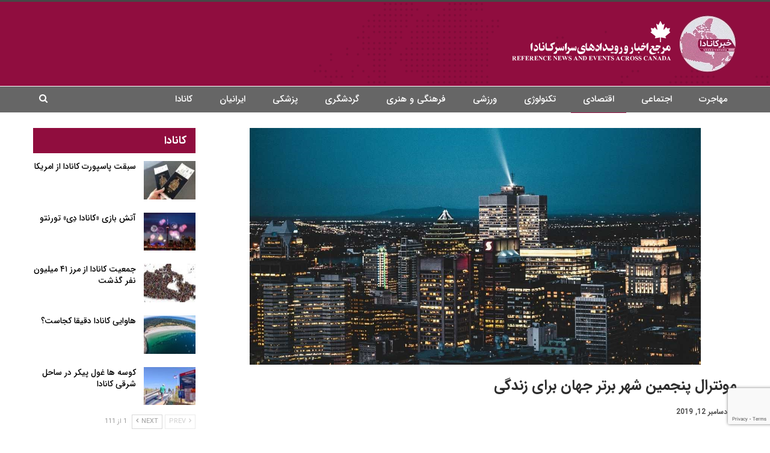

--- FILE ---
content_type: text/html; charset=utf-8
request_url: https://www.google.com/recaptcha/api2/anchor?ar=1&k=6LcKnQgiAAAAAD_PVpQY8Ansfu4LwyTlGW4N--gL&co=aHR0cHM6Ly9raGFiYXJjYW5hZGEuY2E6NDQz&hl=en&v=TkacYOdEJbdB_JjX802TMer9&size=invisible&anchor-ms=20000&execute-ms=15000&cb=j5dd4574eu1g
body_size: 45576
content:
<!DOCTYPE HTML><html dir="ltr" lang="en"><head><meta http-equiv="Content-Type" content="text/html; charset=UTF-8">
<meta http-equiv="X-UA-Compatible" content="IE=edge">
<title>reCAPTCHA</title>
<style type="text/css">
/* cyrillic-ext */
@font-face {
  font-family: 'Roboto';
  font-style: normal;
  font-weight: 400;
  src: url(//fonts.gstatic.com/s/roboto/v18/KFOmCnqEu92Fr1Mu72xKKTU1Kvnz.woff2) format('woff2');
  unicode-range: U+0460-052F, U+1C80-1C8A, U+20B4, U+2DE0-2DFF, U+A640-A69F, U+FE2E-FE2F;
}
/* cyrillic */
@font-face {
  font-family: 'Roboto';
  font-style: normal;
  font-weight: 400;
  src: url(//fonts.gstatic.com/s/roboto/v18/KFOmCnqEu92Fr1Mu5mxKKTU1Kvnz.woff2) format('woff2');
  unicode-range: U+0301, U+0400-045F, U+0490-0491, U+04B0-04B1, U+2116;
}
/* greek-ext */
@font-face {
  font-family: 'Roboto';
  font-style: normal;
  font-weight: 400;
  src: url(//fonts.gstatic.com/s/roboto/v18/KFOmCnqEu92Fr1Mu7mxKKTU1Kvnz.woff2) format('woff2');
  unicode-range: U+1F00-1FFF;
}
/* greek */
@font-face {
  font-family: 'Roboto';
  font-style: normal;
  font-weight: 400;
  src: url(//fonts.gstatic.com/s/roboto/v18/KFOmCnqEu92Fr1Mu4WxKKTU1Kvnz.woff2) format('woff2');
  unicode-range: U+0370-0377, U+037A-037F, U+0384-038A, U+038C, U+038E-03A1, U+03A3-03FF;
}
/* vietnamese */
@font-face {
  font-family: 'Roboto';
  font-style: normal;
  font-weight: 400;
  src: url(//fonts.gstatic.com/s/roboto/v18/KFOmCnqEu92Fr1Mu7WxKKTU1Kvnz.woff2) format('woff2');
  unicode-range: U+0102-0103, U+0110-0111, U+0128-0129, U+0168-0169, U+01A0-01A1, U+01AF-01B0, U+0300-0301, U+0303-0304, U+0308-0309, U+0323, U+0329, U+1EA0-1EF9, U+20AB;
}
/* latin-ext */
@font-face {
  font-family: 'Roboto';
  font-style: normal;
  font-weight: 400;
  src: url(//fonts.gstatic.com/s/roboto/v18/KFOmCnqEu92Fr1Mu7GxKKTU1Kvnz.woff2) format('woff2');
  unicode-range: U+0100-02BA, U+02BD-02C5, U+02C7-02CC, U+02CE-02D7, U+02DD-02FF, U+0304, U+0308, U+0329, U+1D00-1DBF, U+1E00-1E9F, U+1EF2-1EFF, U+2020, U+20A0-20AB, U+20AD-20C0, U+2113, U+2C60-2C7F, U+A720-A7FF;
}
/* latin */
@font-face {
  font-family: 'Roboto';
  font-style: normal;
  font-weight: 400;
  src: url(//fonts.gstatic.com/s/roboto/v18/KFOmCnqEu92Fr1Mu4mxKKTU1Kg.woff2) format('woff2');
  unicode-range: U+0000-00FF, U+0131, U+0152-0153, U+02BB-02BC, U+02C6, U+02DA, U+02DC, U+0304, U+0308, U+0329, U+2000-206F, U+20AC, U+2122, U+2191, U+2193, U+2212, U+2215, U+FEFF, U+FFFD;
}
/* cyrillic-ext */
@font-face {
  font-family: 'Roboto';
  font-style: normal;
  font-weight: 500;
  src: url(//fonts.gstatic.com/s/roboto/v18/KFOlCnqEu92Fr1MmEU9fCRc4AMP6lbBP.woff2) format('woff2');
  unicode-range: U+0460-052F, U+1C80-1C8A, U+20B4, U+2DE0-2DFF, U+A640-A69F, U+FE2E-FE2F;
}
/* cyrillic */
@font-face {
  font-family: 'Roboto';
  font-style: normal;
  font-weight: 500;
  src: url(//fonts.gstatic.com/s/roboto/v18/KFOlCnqEu92Fr1MmEU9fABc4AMP6lbBP.woff2) format('woff2');
  unicode-range: U+0301, U+0400-045F, U+0490-0491, U+04B0-04B1, U+2116;
}
/* greek-ext */
@font-face {
  font-family: 'Roboto';
  font-style: normal;
  font-weight: 500;
  src: url(//fonts.gstatic.com/s/roboto/v18/KFOlCnqEu92Fr1MmEU9fCBc4AMP6lbBP.woff2) format('woff2');
  unicode-range: U+1F00-1FFF;
}
/* greek */
@font-face {
  font-family: 'Roboto';
  font-style: normal;
  font-weight: 500;
  src: url(//fonts.gstatic.com/s/roboto/v18/KFOlCnqEu92Fr1MmEU9fBxc4AMP6lbBP.woff2) format('woff2');
  unicode-range: U+0370-0377, U+037A-037F, U+0384-038A, U+038C, U+038E-03A1, U+03A3-03FF;
}
/* vietnamese */
@font-face {
  font-family: 'Roboto';
  font-style: normal;
  font-weight: 500;
  src: url(//fonts.gstatic.com/s/roboto/v18/KFOlCnqEu92Fr1MmEU9fCxc4AMP6lbBP.woff2) format('woff2');
  unicode-range: U+0102-0103, U+0110-0111, U+0128-0129, U+0168-0169, U+01A0-01A1, U+01AF-01B0, U+0300-0301, U+0303-0304, U+0308-0309, U+0323, U+0329, U+1EA0-1EF9, U+20AB;
}
/* latin-ext */
@font-face {
  font-family: 'Roboto';
  font-style: normal;
  font-weight: 500;
  src: url(//fonts.gstatic.com/s/roboto/v18/KFOlCnqEu92Fr1MmEU9fChc4AMP6lbBP.woff2) format('woff2');
  unicode-range: U+0100-02BA, U+02BD-02C5, U+02C7-02CC, U+02CE-02D7, U+02DD-02FF, U+0304, U+0308, U+0329, U+1D00-1DBF, U+1E00-1E9F, U+1EF2-1EFF, U+2020, U+20A0-20AB, U+20AD-20C0, U+2113, U+2C60-2C7F, U+A720-A7FF;
}
/* latin */
@font-face {
  font-family: 'Roboto';
  font-style: normal;
  font-weight: 500;
  src: url(//fonts.gstatic.com/s/roboto/v18/KFOlCnqEu92Fr1MmEU9fBBc4AMP6lQ.woff2) format('woff2');
  unicode-range: U+0000-00FF, U+0131, U+0152-0153, U+02BB-02BC, U+02C6, U+02DA, U+02DC, U+0304, U+0308, U+0329, U+2000-206F, U+20AC, U+2122, U+2191, U+2193, U+2212, U+2215, U+FEFF, U+FFFD;
}
/* cyrillic-ext */
@font-face {
  font-family: 'Roboto';
  font-style: normal;
  font-weight: 900;
  src: url(//fonts.gstatic.com/s/roboto/v18/KFOlCnqEu92Fr1MmYUtfCRc4AMP6lbBP.woff2) format('woff2');
  unicode-range: U+0460-052F, U+1C80-1C8A, U+20B4, U+2DE0-2DFF, U+A640-A69F, U+FE2E-FE2F;
}
/* cyrillic */
@font-face {
  font-family: 'Roboto';
  font-style: normal;
  font-weight: 900;
  src: url(//fonts.gstatic.com/s/roboto/v18/KFOlCnqEu92Fr1MmYUtfABc4AMP6lbBP.woff2) format('woff2');
  unicode-range: U+0301, U+0400-045F, U+0490-0491, U+04B0-04B1, U+2116;
}
/* greek-ext */
@font-face {
  font-family: 'Roboto';
  font-style: normal;
  font-weight: 900;
  src: url(//fonts.gstatic.com/s/roboto/v18/KFOlCnqEu92Fr1MmYUtfCBc4AMP6lbBP.woff2) format('woff2');
  unicode-range: U+1F00-1FFF;
}
/* greek */
@font-face {
  font-family: 'Roboto';
  font-style: normal;
  font-weight: 900;
  src: url(//fonts.gstatic.com/s/roboto/v18/KFOlCnqEu92Fr1MmYUtfBxc4AMP6lbBP.woff2) format('woff2');
  unicode-range: U+0370-0377, U+037A-037F, U+0384-038A, U+038C, U+038E-03A1, U+03A3-03FF;
}
/* vietnamese */
@font-face {
  font-family: 'Roboto';
  font-style: normal;
  font-weight: 900;
  src: url(//fonts.gstatic.com/s/roboto/v18/KFOlCnqEu92Fr1MmYUtfCxc4AMP6lbBP.woff2) format('woff2');
  unicode-range: U+0102-0103, U+0110-0111, U+0128-0129, U+0168-0169, U+01A0-01A1, U+01AF-01B0, U+0300-0301, U+0303-0304, U+0308-0309, U+0323, U+0329, U+1EA0-1EF9, U+20AB;
}
/* latin-ext */
@font-face {
  font-family: 'Roboto';
  font-style: normal;
  font-weight: 900;
  src: url(//fonts.gstatic.com/s/roboto/v18/KFOlCnqEu92Fr1MmYUtfChc4AMP6lbBP.woff2) format('woff2');
  unicode-range: U+0100-02BA, U+02BD-02C5, U+02C7-02CC, U+02CE-02D7, U+02DD-02FF, U+0304, U+0308, U+0329, U+1D00-1DBF, U+1E00-1E9F, U+1EF2-1EFF, U+2020, U+20A0-20AB, U+20AD-20C0, U+2113, U+2C60-2C7F, U+A720-A7FF;
}
/* latin */
@font-face {
  font-family: 'Roboto';
  font-style: normal;
  font-weight: 900;
  src: url(//fonts.gstatic.com/s/roboto/v18/KFOlCnqEu92Fr1MmYUtfBBc4AMP6lQ.woff2) format('woff2');
  unicode-range: U+0000-00FF, U+0131, U+0152-0153, U+02BB-02BC, U+02C6, U+02DA, U+02DC, U+0304, U+0308, U+0329, U+2000-206F, U+20AC, U+2122, U+2191, U+2193, U+2212, U+2215, U+FEFF, U+FFFD;
}

</style>
<link rel="stylesheet" type="text/css" href="https://www.gstatic.com/recaptcha/releases/TkacYOdEJbdB_JjX802TMer9/styles__ltr.css">
<script nonce="1FehOad5OekYzp2b0ye2bA" type="text/javascript">window['__recaptcha_api'] = 'https://www.google.com/recaptcha/api2/';</script>
<script type="text/javascript" src="https://www.gstatic.com/recaptcha/releases/TkacYOdEJbdB_JjX802TMer9/recaptcha__en.js" nonce="1FehOad5OekYzp2b0ye2bA">
      
    </script></head>
<body><div id="rc-anchor-alert" class="rc-anchor-alert"></div>
<input type="hidden" id="recaptcha-token" value="[base64]">
<script type="text/javascript" nonce="1FehOad5OekYzp2b0ye2bA">
      recaptcha.anchor.Main.init("[\x22ainput\x22,[\x22bgdata\x22,\x22\x22,\[base64]/[base64]/[base64]/[base64]/ODU6NzksKFIuUF89RixSKSksUi51KSksUi5TKS5wdXNoKFtQZyx0LFg/[base64]/[base64]/[base64]/[base64]/bmV3IE5bd10oUFswXSk6Vz09Mj9uZXcgTlt3XShQWzBdLFBbMV0pOlc9PTM/bmV3IE5bd10oUFswXSxQWzFdLFBbMl0pOlc9PTQ/[base64]/[base64]/[base64]/[base64]/[base64]/[base64]\\u003d\\u003d\x22,\[base64]\x22,\[base64]/w57Dj8K1w47Ci8OmEcKYRQ7CjlDDhcOPwpjCp8O1w57CmsKXA8OFw6k3XllVNVDDkcOTKcOAwohyw6YKw6jDpsKOw6cZwo7DmcKVdcO+w4Bhw6IHC8OwaSTCu3/CkEVXw6TCk8KTDCvCgWsJPlDCi8KKYsOwwr1Ew6PDm8OJOiRyCcOZNkNsVsOsZmzDoixOw5HCs2dJwrTCihvCjT4FwrQ/woHDpcO2wq/[base64]/wr/DjcOkKMKvw6vCosKZw4JGQnFZwqbCjybCusKywrLCr8KtJsOOwqXClgtqw5DCnXgAwpfCrF4xwqEnwoPDhnELwpsnw43CtcODZTHDk3rCnSHCkykEw7LDp3PDvhTDjn3Cp8K9w7bCiUYbTMOFwo/[base64]/Ci8OGWcORw6cNwpYNDRcOw7dxwrU9DMO3esOmdVp7wo7DgsOswpDCmsOsNcOow7XDr8O0WMK5PE3DoCfDgS3CvWTDisOzwrjDhsOww4nCjSxPPTAldcKsw7LCpDZEwpVAWgnDpDXDgMOswrPCgBfDlUTCucKsw7/[base64]/[base64]/CjcKfwoIQJ8KWwr/DmMK9By/DhcKhTVTCrzUXwpfDpzoAw4sKwpoAw7kKw7HDqsOWN8K9w7NiczUsVcOww41PwrkmTQ11NjTDoHnChEtQw6DDrzJzJWFhw7NGw4nDisK+HcKmw6XCjcKDLcODG8OPwr0gw7bCqWNUwrBvwq5hIcOzwpPCgMOFSHPCmMOjwrR1F8O/wpbCpsK5OMKEwrA0ZRPDpX8Kw6/DnhLDpcO0JMO8Hx5kw6/CpSM8wo5Mb8KgPG/Dq8Klw7EBwrbCtcKGesOTw6o8GsKYIsO9w5ssw5tAw4XDtsO7wqsPw5rCqsKbwo3DpcKAF8ONw7kVU3dET8OjamTCvzLDvW/ClMKme0tywq1tw7FQwq/CrQkcw4nCkMK7wrc7H8OgwrLCtCEqwplLaULCljo3w51XJTxaQ3TDoi9eP0NLw5Nsw5ZJw7HCvcO6w7nDom3Dizdxw5/[base64]/Co0vCkcOmXcO/EXPDjTgvw4rCqmnDokQHw5tFZCRAUwJww7ZGRB9ew5PDryZ6BMOyRMKSIAd8EhLDh8Klwo51wrPDh0IlwqfChQh7OsKEYMKGRmjCtnPDj8K/N8KVwpfDiMO8OcKKYcKdHwEqw4ViwpjCogB3W8OVwoIRwqbCssK8HwrDj8OiwopTAFLCoQxmwoPDpFXDvcOaKsOVZsOpSsOvPHvDgUspP8K5SsOowpDDu2ZcHsOmw69JNgzCm8ObwqDDoMOcPWdWwqnCnHrDuRsQw6gkw7lWwp/CpD8Mw444wpRFw5TCkMKqwqIeMCYpY2sGHCfDpGrCocKHwoshw74WEMO8wqhwGyVVw4Iiw7jCg8KowpZKEGXDicKcJMOpTcKew4zCqMO3J0XDi2cJCsKVRsOpwrHCvV8ELiY4P8KBRcKFK8K2woF1wpfCkMOSCiLCpcOUwp5Hw4lIw7/[base64]/E3dow4vCkydgwpZNJ8OCTcKywq/CrmXCl8OGLcK5wqNibxrDm8Okw5lkwp4aw47DhsOecMK3aSBaQ8K/w6LCksOWwoAnXMOdw4vClMKFRHMDScOvw689wpwHaMO5w74dw48SccO8w5wfwqNADcOtwo0aw7HDkXfDn3bCu8Krw6w+w77DvxjDlRBWbsKswqBIwoXDs8Opw6bCpj7DqMKtw4smYUjDhsKaw7zCjXbCisOYwpPDm0LCvsKzXMKhJEYaRH/DiR7DrMKAW8KRZ8KteE82Vi47wpk7w7fCpcOXFMK2VsOdw65BA3kqw5VcNzTDkjxxUXDCpBHCocK+wrXDi8O5w6ZTMkDDpcKOw6rDq0oIwr8YIcKBw7fCix7ChicQCMOcw6E6M1s2DMObLsKVM2nChVDDmDI4wo/CslQlwpbDnyJMwobDkzI4DkUaDWPCh8KBAgspScKJfjkfwotXJCcmRFtSH2Jlw4TDuMKmwpjDgXXDvghHw6g9wpLCjwbCvcObw4gbLg1DC8Otw4bCn1RSw7vCm8OCS3fDqsOSGMKCwo9Rw5bDkkI/ED4KFB7CjFppUcOjw4kKwrV9wrxFw7PCgcOgw4VzT2IUB8K4w7pMdMOaYMOBEkfDlXYfw7XCuXHDhcKpdnfDvMO7wqrCqF8jwrbDmcKTFcOewrrDpUIoDwnCosKhw6DCosKcFAJ7RTQbQ8Kow6/Cr8KIwrjCtwXDvQ3DrsKYw4fDp3RZRMO2Q8OwdRVzRsO4wroewrgUUFnDssOfVBIPKcO8wpDCkBtZw5tAJl0FamDCskLCjsKFw67Dg8KwAQXDrsK5w4/DmMKeMy9iDVzCscOtQXHCsyMzw6Vew4p1EXbCvMOmw6NRP093BcOjw7BvEcKXw7pUG1BXOw/DoF80e8Orw7Vuwo/DpVfCgsOZwoNFE8K9fVZuKFwAwrbDocOdesKJw4rDpBNVTyrCozYYwrdAw6vCjn1qVBVxwq/CriIQW3wmE8OTJsOjw4sRwpPDgCLDomUWw6nDgwkBw7PCqjkCPcOJwrdww7TDo8O3wp/CqsKyLMKpw4HDgSNcwoINw5g/[base64]/wrsswowgZsOhw4nCgMKGwozCjMOnw6ktwqRJw7LChUfCs8OLwofCjAbCtsOJwpcUJ8K0FyrDk8O8A8KqVcKmwoHCkR3CjsK0SsKUJUh2w6bDjcKkwo0sJsKKwoTCnhzDmMOVO8KhwoQvw5HDscOWw7/Cq3BAwpMWw4XDmsO7MMKswqHDvMK5aMOpbz98w6VEwrcAwpTDvgHCh8KmBzIMw6jDqcKofSEVw5LCrMOdw4cAwo3DjcKFwp/DjVo5bl7CtFQFw6zDoMKhLCjCtcOOFMKwHMO8w6rDqzpBwo3CtRYDOEPDvcOKdl1TbDFGwohdw4R/CsKRK8KFSiUKOTrDuMKuWjMxwoMhw7FvHMOje3EfwpXDpQ1Ow4XChyFcwpvChMOQczdECVkhJAMQwrPDqsO5woh7wrPDiEPDmsKiIcKRdXjDucK7UsKmwrbChi3Cr8O3a8KUEX7CgRjDm8O8NgPCpD/[base64]/DpcONwp/CjVgDRsOxe8Knw7Y3w716BsKLDH3DiDIxYMONw5FHwpgdW01bwrMKSXHCqzHDhcK2w4NWKsKLX2vDicOqw4XCkRXCl8OLwoXCgsK1fsKiOGvCr8O8w6DCqD9aYXXDsn3CmmfDvcK8K3tcd8KsEcOwG1sgIBEkw7dFfi3Dm1NoQ1NkOcO4cQ7Cu8Osw4LDiAYjLsOqFD/[base64]/OMKDEVpDXEDDkzBIwobCoyvCqcKKPT4/wpcVfkZSw73Cp8O1BA7CkxYpW8OKd8KRBMKuMsOMwpp4wr3DshoSJkvDv3vDsifCu2VIX8Khw5FZUMOnPlxUwqDDpMK5IFhFaMKFB8KCwo/CjTLCihsPFX5+wpbCiErDpnXDgHh0GTkQw6XDv2HDksOdwpQFw49nQ1tZw6kwMX98FsOhwos8w4c5w4xYw4DDgMKpw5HCrjLDrybDmsKqSUJ9ZkbCncKWwo/Cl0vDmwN5ZiTDt8OWQ8K2w4pNQcKcw5vCsMK0MsKfJ8OdwrwKw5lYwr1gwozCug/[base64]/CrRYfWMOwV8KfBsOLwqciRsKzwpTCiXUKFzMtQ8K/LMOLw6YoHWLDrxYOEsOjwqfDkH/CiGdVwp/CiA7DlsKEwrXDggAvfl53LsOFwq01KcKSworDl8KdwpjClD8ow4xvUFJpPcOjw5vCrG0ZbcKlw6fDlFB9OHvCkSg2W8O4EsKyWh7DgcK9csK+wpUQwoHDkyjDrgdYJDZIKHnCtsOREEzDhcKBIcKLN0dDLcOZw4JSWsKyw494w7/CuDPCp8KGZUHCrwDDl3bDkMK3w4QuUcOUwoPDqcO0aMO8w4fCisOfw7dvwo/DpcOKOTQ0w4HCiHwDOVXChMOfPcOiKgIpHsKKFMKnS14qw50gHyTCmB7DhkrCocKjJMOaKsK/w4N6UGBfw7Z/[base64]/DkHYOSMKaOFnDk8Otw7gDw61rchgvfMKRJcKbw6TChcOPw43CtcOUw7HClHbDhcKGw7x6OBTCiE/CtMKUacOUw4zDpmZKw4nDvDgHwprCvkrDiCkRUcKnwq4Zw7Nxw7fCp8Oww4jCmS18W3/DkMK4VEBNYcKgw6Y7CGTDjsOBwqfCnCZ4w7M8T2wxwro4w5zCicKPw6AAwqvCjcOHwrpuwoIaw4lcMW/DiQlvECBew5APeXJsKMKtwrvDtix6cmkbwrbDm8KdByYwBFQJwpzDp8Kvw5DDtcOywrAAw53DpcOnwp0LWsKaw4/DtcOEwpnCgFZkw5nCmsKfSsOmPMKAw5zDisOfbsOwUzEFGErDrxo0w5EkwoHDi1HDjR3CjMO5w5/DiQbDqcOqYgvCqhVCwrUYNcOIL3vDplrDtFBmA8KiKGPCoClCw6XCpykew5fCijXDn3gxwqd9ITIfwrMiw7pkWCbDglVHXcKAw4gHwr/CuMK2CsKmPsKJw4zDm8OVAUNow6bDlcO3w6ZFw7HChmTCr8O4w41EwrhKw7PCscOXwrcSEgfCugQcwqYzw5zDnMO2wpsWFFlKwpRvw5DDujbCpMK/[base64]/[base64]/[base64]/PsOgG8OqBsKSw6s+w581w6fDosKPwphHNcKgw7XDvzllO8KLw7liwpopw4ZWw7FgSMK9DsOeL8OIBTgMUx16WCDDuwTDm8KBJcODwqkMQCg1OsOawrXDvD/[base64]/XyIEwr3Ck1LDt3zCqCHCgMOhw4QHwpgUwpNbcmBAQijCt0Igw7MBw5t0w7/DoC/DuwzDhcK2Hntaw6fCvsOkw5bCmQvCmcKTeMOrw6VpwpMDZDZeYsKYw5zDhsO/wqbCv8KvJMO7awzCizYAwqHDsMOGCcKvwo1OwqZCBMOhw7dQZkTClcOcwqgYTcKVVRjCgMOfcQwtcF43WnrCnEF+MlrDmcKHFVJTUsOFSMKOw4fCoUrDmsOiw7E/[base64]/w57Cu8Klf14hfmXCk8K7F8OzwpnDkMKlF8Kjw5gkGcOBVhXDs3XDnMKVSMOow7/CpMKowo1mZAUdw6NMVRXDlcOTw4k0OA/DgBnCtsKvwqNLRx8Ow4nCvV8ZwoEnFzTDusOOw6LDgVwSw6VBwpXCvGvDsAJ5wqPDjjDDh8KowqExYMKLwonDjEzCtWfDr8KAwrA5UV8GwokCwrELfsOmB8O3wqnCpB3Dkk3Ct8KpcQ5lXcKUwqzCmsOYwr/DmMKvOykZRwPDqRTDosKiZlQtc8KIV8OZwoXDocODMcKbw64sX8Kcwr1pPsOlw5rCkCxWw5/DusKcZsOyw7cfw5Nyw7XClMOnccK/[base64]/DuMKTe8OxC1EacVcPw5DDvxfDgFFGUwrDm8OjFMK1w7hzwphqGMKzwqTDtyLDgQ48w6Asd8KPdsKzw4TCqXxgwr5dWwXDnsKyw57DnV7DvMOHwohIw6EwDE3DjkMfbxnCskrCucOUI8OzK8K7wrrCg8OjwqB9M8Obw4FvYFHDv8K/GAzCuDd2cFvDhMOlwpTDj8OtwoIhwpbCoMK5w6h9w65Sw7I6wo/CtCRrw4AxwpQWw7scZMKRZcKpbcKZw6gRRMKVwrtoDMO+w5Uuw5BRwrwKwqDDgMORBsO+w7DCqyUUwoZewo4aACJIw6LDg8Kcwq3DohXCqcKrIcK+w6EaJ8KbwpQhQUTCpsOMwoLDtDTCoMOBKMKSwovCvHbDn8Kvw78Cw53DrWQnHgUUeMOtwqgewr/CncKwasOmwpHCr8KlwqHDrMOKMnsREsKRFMKeNx0YLG3CtCdWwrVKX37Dh8O7SsO6X8OYwr8Kw6jDoSUbw5fDkMK4YsOVcFzDpcKkwrokbAvCl8KOXmZgwowqc8Oew6Ubw6DCgwvCpzbCnz/DpsOXOcKPwpnDiCfDjcOQwr/ClF9RHcOFPcK7w5vCghbDp8KvOsKAw7HCssOmB31pw4/Ck1fDqknDu2onAMOjMXsuI8Kew5vDuMKETVnDu1/[base64]/C8OZw6cZZmrDlBbDiWvCmMKtwr3Ch1pgeUsJw4B8GjXDkzZ2wqk4P8KYw4XDg2zCmsOlw7BNwpTCscKoUMKKTFHCksOWw7jDqcOLcsO/[base64]/LcOCBW03w7XCtkvDrw3DvcKCUcOSwqnDmxtFW0fCmnDDnGjChHEXdjTDhsONwplVw6LDmsKZRQ/ClzlWGkDDqMKsw4HDjVzDhcKGFwXDlsKRGlRlw5VKw7HDvsKOX2fCrcOoBRY/X8KoHQPDmAXDhMOBPUfCkhgaDsK1wqPCqsK2XsKWw5vCqCxKwqcqwp1zHQLCpsOdcMKbwpN7Y2pGDh1cDsK7Fh5vWgzDvxlzQRRnwpbDrjfCkMKYwo/Dh8KRw7xeADnCoMK0w6c/[base64]/w4NGIMOaw4/DtMORw4jCiMOrIMOpwqLCnsKfQAg1cCxyY19Mw71mUDhdWUwEVMOjNcOMSCnDrMKaDRIGw5DDpkLCsMKVE8OsD8OHwp/DqmM3ED8Vw6dLGMKLw6ICHMO4w5zDkVXDrRMbw7jDtmFew65wIlRqw7PCtsOpGV3Ds8K9N8OtM8KRb8Oew43CqGbDiMKTA8OjDG7DqSLCnsOGw4zCryZEf8O6wr1dEF5MfU3CnyoRfsK8w4R6wq4FfWzCvXvCo04gwpNtw7fChcOOwqbDn8OsfSkCwpRES8K8RH4pJz/DmGptZitTwrIxd2RMWEpdQllMJyoXw6g5LlvCtcK8V8OrwrzDtyvDg8O0TMOAeyxjwojDmMOEWgMpw6MrccKawrLCmjfDhsOXbRLCqcK/w4bDgMOFwo8gwrbCjsOpU04twpvCpXnCmxzDv14LTGUWTQ0EwrfCkcOywoYtw6vCtcKgQFjDv8KzWD7CnWvDq27DkBtUw5oUw6LDqBR2w4/Cqh1NMgrCmTUwZ2HDsk5lw7zCn8OxPMOrwr7CncOiOsKfIsKvw4Amw4Y5w7HDmSbCoC1MwrvCjg0Ywq3DtSDDq8OQE8OFUk83E8OfIhoqw5zCusOYw68AQcKOUzHCiz3Dqm7CmMKCFAlKbMO9w4nChDLCv8O7w7DDtGFVW37CjsO8w6vCuMOxwp/[base64]/[base64]/CjXPDnMK7P8Oxw7dyccObUcKPw7/Cl8OiwopOWcKTwq/Ds3nDgcO+wrfDuMK1MWg3bgrDlWTCvBsdAMOXAQ3Dm8Oyw7c/[base64]/DoV7DpsKRw6/DkF0Nw4liw5XDosK9wpFAwrDCnMKgdcKuecKDJcKdUl3DhUJlwqrDtHxpeQnCpsOkdkBZIsOjFMKrwr5RTijDisK8NcKBdCzDjFvCucKuw5zCun4lwrc9wpldw5XDoA/[base64]/DilwZKsOEV8OfS8Kww5XCvsOFXz3DvWhJETfDu8OKE8OxJmwvK8OtB3DDqsOcI8KQwqPCtsOKE8K/w6vDq07DkybCumfCkMOTw6/[base64]/Ch8O2ZMKqZEVcwo3CoD8EGMOaPjNkwq3Dg8Oqe3fCrsKJw7RWZMK2cMOIw5VUwq8wPsOnw4cbbxhOYV5CfkHDkMK2CMOTEmXDmMKHAMKiWF4twpLDu8OaasO6WAzDs8OPw7QvEMO9w5Z3w4cveyVjO8OMJWrCgBzCksO1AsOBKAbCmcOUwpBnwqYRwofDqMOmwp/Donciw6d1wq0+UMKXG8OKYScJP8K+w53Cqx5dTnvDn8OKeQ19BcK2CBcJwoQCTGPDs8KMfsKZWXrDumbCuw1ACcOJw4AAdTRUMGLDn8O0Qn7CkcOVw6RYJ8K9wq/[base64]/DmgJbw43CoFs4LcOFe8K6a8KmeMOqUjRdH8Otw7zDisKnwrHCtcKdMlJzKsKIRn1Uw6PDo8KRwrTCnsKEJcOUCidrVi4LYGZAdcOYUcK/wqvCt8KkwoQOw77CmMOiw6N7T8OMQsKSa8O1w7gCw53ChsOGwpzDoMOuwpEfP1HCimjCgcO5eXrCpcK1w7nDphTDg1TCv8KKwoNdJ8ORacOSw5jCmHXDkhZpwpjDiMKQU8OTw6fDvsOawqVzGsO0w7HDvcOCM8O2wq59ccKSXinDj8Ogw6/Chj8Qw5XDkMKDem/CtWbDs8K1w65Gw6EOEsKhw5FUesOePTvCtsK8BjfCvXDDmSlWbsOiSknDjE7ChwPCk2PCtVPCoUEtZ8KjQsOHwoPDq8KNwqHDkQfCgGXCp1PChMKZw4IEFDXDhTvCjDnCg8KgPcOSw4FXwoQdXMKyVEFew59+dnBNwovCosObHMKqKB/DvXbCucOtw7PCmyRsw4TDq07DgXYRNjLDlEEkdCDDnMOIUMKGw48Qw4FAw48ZNW4CKGbDksONw6XDpT9Fw77Dt2LDqj3CoMO/w5I4JTIoQsKzwpjDhMKXZ8K3w5t0wrVVw4JDWMOzwr1Pw7lHwqccHsKWDA90A8K2w6Ybw77DpcOyw6A9wpfDhQ/DqSzCn8OuA1lDEMOnV8KYF2c3w7BVwqNfwo0xwp0Iwo7Cjy/DmsO3KcKew7Ziw5PCssK/[base64]/SWvDgcKVJ8OKaMKYw7Apw6krSwZ1a8OQwozDsH85IMKYw5nCj8OYw6HDqhA1wqnCv01Qw6QWw5JewrDDgsOtwq8LVsKvO3Q9DQLCvQcywpB/ImA3w7HDlsK+w47Cun44w47ChsOnJT7DhMKlw5DDjMOcwoTCn1/DvcKRaMONEsKewpTCq8Kcw4PCl8Ksw7XCo8KUwpFnWQ4Zw5DDt0bCrD9CacKTIMK9wrHCv8O9w6QYwrTCnMKFw7olQiRMDzN/wp9Rw43DusKcSsKyMzXCgsKjwqnDlsOrMsObbMKdAcK0ZsO/VjXCulvCrQ3DuA7ClMOJb0/DkG7Cj8Kww6oJwpPDli9zwoLDtsO/[base64]/byUnw4LDncKbw50dMMKEwrwKw7PDijpTcsOceyzDocOzVSHDj3XChWDCvMKRwpfCiMKsEhTDlsO3OSszwpEEKxtvw7MpTGTCrBDDhxAUGMOyccKKw7XDnm3DjcO3w5/DolTDjV3DtH7ClcOvw5Zzw6YAXkw7M8KLw5TCuhHCoMOOwqvCiDoAW3UATWXDuRBlw77Dmnd5woFZOAXCjcK3w7rCh8OvT3nDuwbCncKTG8OxPXkKwoHDq8OVwprCg3IwCMO7KMODw4fCu2zCvT3DkmzCix/Chi19PcK4M1tLOjYxwrJsY8OXw7UFdMK8Szsyc2DDpivCl8KaDQfCsBYxMsKxJ0nDlMOAb07DiMORacOvchoGw4vDn8O7dx/DosO0bWHDqFgdwrNXwrxxwrRYwoULwrcGem7Dk0PDucOrIQgJejDCvcKvwrscJkHCr8OLWhvCqxXDpMKSMcKfHcKzVsO5w4oXwq7Dh2DDkQnDtkl8w7zCjcK2Dl5kw5ZhO8OgbMOJw5pTQ8OvH29nWEttwqs0MyfDkSzCssOOWk/DucORwoDDiMKYDxgTw6LCtMO5w4/Cq3fCngYoSihsPMKIJ8O3I8OHSsK2woY9wpnCicOvAsK3fg/DtQ0NwrwVYsKxw4bDlsOCwpQIwr94GGzClU7CgCjDjUzCnh1pwqgSJRcfMWdIw54RHMKiwr/Dr03ClcOfIkPDpgLCiQPCg1B8dkEUUhQCw6BlC8OgdsOkw7BjX1nClsO6w4bDpRrCsMORbwVuCDXCvMOLwpoLw583wonDpjlWTMKqM8KlaG3CgSowwojDlsOjwp4wwpweesOLw4tqw4o4wr0IT8Krwq3Dn8KpGsKoDUzCoA1JwonCrR/DqcKow4kZKMKAw7zCr1U5AH/DtDR9NnfDg2tyw4bCksODw5FrZR0vLcO6wqjDhsOMbMKTw4BxwqwpPsODwqMMbMOoCFQedWBYwq7CqsOSwq/CuMORMhkfwp8pV8KLSSLClmfCt8Kcw40MAyNnwqVww6oqDMOdOMOLw44JQCp7bz3Cq8O+YsOGJcOwNMOfwqAcwrslw5vCp8O+w5VPfVbCsMOMwowHDjHDo8OIwr/ChMKrw7drwr1Ua1bDuA3DsBDCo8Oiw7zCsScGcMKhwqzDoX9mKhXCjCYrw791CcKbRAFfcG/DrGZfw75ywqjDpi7DtWIRwqxyKm3ClF7Cj8OOwqx2bn7DgMK+wpLCp8Olw7oqWsOwUDLDisOMM1t8w7M/eDVLQ8OqIsKEHWfDvhMbVTDCv00XwpJPN0nDsMOFBsOAw6vDq27CgsODw57CnMKVZhMbwp7DgcKmwrRlw6FtGsKDS8K1ZMOEw6ZMwobDnUfCu8OMFzvCp0vCm8O0RBvDvcKwTsO0w7XDusOLwpdxw7xDcGDCpMOEEA5NwrDChzDDrUbDkk0ZKwNpw6/Dpmc0DEjDtEDCk8OPXgliwrR4ExBmacKFQsOpY1nCv13DscO3w7M5wqdZdW5Zw6c4w7rCuwPCsGo8NsOiHFIwwrdPZsKFEMOnw4zCkCkIwp1Rw5rCmW7CqmzDjsOMaEbDsmPDtipLw7gzBhzDpsKQw44fGsOXwqDDkmbDqQ3CsjkhAMOkVMK7LsOPJxgFPVd2w6c0w4/[base64]/DkcOgwprDh8O9WMKed8KCaRR3wpcyw6JcM33Csw3CvlHCqcOqw4onOsOOW0Ywwog8I8O4BxImwpjCmsOEw4nClcKLw4EvfMOgwrPDpRfDl8O3cMK6NzvCm8O7bSbCi8KHw7hGwrHCr8OJwoAlLiHDlcKodDoqw7DCtBBfw4zDsQ5DYnA9wpZuwrNEWcO1BXTDmg/DpcO/wrDDt14Ww6LDn8Krw5fDo8O0ccOia2vClcKSwoPDh8OHw4dCwpjCgiNcSE9yw5rDhsK/IFgXF8K9wqZad0LDscOMHlrCsXNIwrEUwppmw4VUGSovw73DjsKBSTHDnkMswq3Ckh90dsK+w6nCgsKLw5J6wphtDcKQdXPCpSnDpHUVKMOewqMjw47DtwJCw443fsO1w7LCusORCyXDomxTwpTCtmVpwrF0SFfDiw7CpsKhw4HCtmHChjPDqw1besKgwrfCtcKTw6/[base64]/w50YeMOSEkXDpSZ3wrw9wogGwo5AXS/CsCrDklzDqibChl3DnMOIFCx1bDM3wqvDqzsRw7/CmcKFw4cTwpvDv8O+fUEww4RFwpNqU8OWDHvCk1DDlMK4RVBTB0PDjcKhZinCsW9Cw5Ikw6pGCw4yJzrCucKpW1zCssK5F8KYasO7wrNMecKacWEdw5bDnGPDkAQiw4IRSCRtw7RswqXCvF/DixEJC0hWw6DDq8KUw4wqwpchKMKjwrw9worClMOrw7XDgDvDnMOCw4vCgXAKOBHCjsOFw59pY8Oxw65tw73Cogx4w5RQCXFHNsOhwrEFw5PCisKOw5k9U8KHAcKIUsK5LC9Kw5JVwpzCi8O/[base64]/Cm8KQw60eFQbDpCJ3wq1Nwp98wqpqw6ZxBMOtN0bCscOew6nCv8K7VEhHwqJ1aCtWw5fDinnCg14bTMOPFnfDoG7CicK2wpvDuRQjwpbCvcKvw5cOb8O7wo/DqhfChnLDoB0YwojDgnTDk10hL8OcEsKbwrvDujnDgBbDj8Kvwqkkwol/O8O2w4AywqwneMK2wpUXAsOWU0d5EcK8XMO8cS8aw5MhwrnCu8KzwrhOwpzCnxjCtStNaS7Cqz7Du8K4w696wrjDkj/CsyA8woHCo8KAw6DCqikAwo3Dpl3CrsK8WMKbwqrDqMKzwprDrGQfwpNfwqjCiMO8LcKFwrDCnwMzElNOScK3woZPQSkew5habcK2w6nClcOdIiHDuMOrScKSZ8K6GGYvwovCisKjVXLCh8KvFV/CkcOnOMOJwroATmbCn8OjwoDDu8OmdMKJw68gwoFxLxkwBgNuw5jCucKTcHYaRMKpw5zCusKxw71LwqHCoVZDZ8Orw5pLAUfCqsKNwqvDrU3DlD/DjcKYw51ZcjdXw6lFw4/DqcKawopTwqzDoHg9wqTCv8OWDHVcwr9Jw6Muw5QpwqsvBcOjw7k+XUgXP1LCl2Y/GFUMw4nCiF1SD1zDnTzCuMKlRsOGSUnCm0haGMKJw67Cgh8Rw53ClALCrMOGAsKkLlgrXcKEwp4Qw6EHRMO2XcOMLTnDmcKhZlAqwoDCvWp2GMO4w6rDmMKOw4rCtMO3w61Vw6VPwrVvw4U3wpHCvGszwqdXA1vClMOOcMKrwqcew4bCqwhew6Eaw6/DqVrDszzClsKCwohqGcOlOcKJKAjCrsK3cMKcw6BNw6zDrRNwwpwWMU/DvDlWw6EyBzZAY0XCl8K8wo7CvsKATiB5wo3Dt2AxUcO7LzxFwpBWwrvDjEvCs3rCsnHChsOtwoUpw7RSwr/ChsOIR8OQWh/CvcKiwogew4JLw5oPw6VVw7kHwp5Cw7oGLkNBw4YoHXMXXDfDsnoew7PDrMKTw57Ct8KPTMO/EsO+w6pPwoJAUGrCh2YKM2kYwrTDliMmw4jDp8Kbw7M2aAFawqHCt8K6aVTChcKDJMKmLSTDpG4XOADDhMO7ch9lbMKvOmbDrcKtIsKhUCXDiUIaw7/DlsOjJsOtwp7CkDjCrsKMYlPCj0V7w7RmwpVkwrReVMOiNXQxfAAZw5ZTIBfDtcK+Q8KHw6bCh8KJw4RPXxfCiE3Dj2kldynDiMKdMMK0wrVvS8KeN8OQZ8K6wpZATAUQKwTCr8K/wqhowpnCmcONwponw7EgwplJBsKZw7USY8K7w5AxD0TDiTljcy/CvVvCpjwOw4nCjijDgsKcw7TCnBseEMKsaG5KQMOCV8K5wpLDhMO6wpFzw7DDrsK2Xl3DohBnwqDDgi0kd8KJw4BBwqzCn3zCoUpzYiEUw7bDncKewohDwpEfw73DhsKeCzDCsMKUwoAZw4gBGsO1cA/DssOXwoDCq8OzwoLDgWRcw5XCnUYnw7oQA0DCg8O8dihKWn1lJ8OtF8O3PHcjP8KKw6rCoFhBwr0hWmfDuWpAw4LCt2XDhsKkK0Vew4nCiiRJwp3ChFhgc1XCnA/ChRvCuMOTwpfDgcOILEjDiwPDqsOZAjNvw57CgnZ+wqo8TcKLFcOuWyZhwoBDesKmAnYbwoEnwofCn8KoFMO/IgTCvg/CnFrDo3HDvMKWw6vDpMO7wrxsH8KGOyNBancvEhvCuhHCgGvCuQTDm3ImXcK4OMKxwoDCggHDhXfDiMKBZkPDksKNAcOWwonDmMKcT8OnV8KGw78eI2UFw4vDmF/[base64]/ClMKuwpQYwopjE31gZsOgw7UQw5EFYBLDrXfDi8OkaWjDtcOww63CqmXDr3RMfTcEIW/[base64]/DswlgZETClsKHw5gHwp0vJlkSw5/CscKbUsKxCR7CgsOnwovCn8Kow6fCm8KCwqPCvTPDhsKowpsnwqTCtMK8DU3DthhKaMKAwp7DtMOxwqIEwp0/asOnwqdhOcKhGcOvwoHCv2g8woLCn8KBCcKFw542JRk/w4l2wqzCk8Kowr3CkQ/[base64]/wrQwLcKIw73Dri8MTR3Cn8K5RUfCuMOywotNNQ4xG1DDimTClcKWw4PDq8K7DMOzw5stw6XClcKefcOdasO0NUJyw4UKLMODwqhCw4TCl13Cm8KEJMKNwrbCnHnDmjzCrsKcP0dIwrxDTirCrg7Dnh/[base64]/DsVc2wps+w49Cw5kaw7JsQS7ClkIxFMOfw4nCgcOSJMKRbRDDtkcRwqQTwrLCosKrMFVNwo/Di8K6MUTDp8Klw5DCpVbCmsKDwr8IF8KawpZMUy7CqcKOwp3DhWLCkzTDvcKVG0XCo8KDAUbDnMOgw7s3wr/DnSNIw67CpALCpDDDl8Ogw6/DiXcqwrvDpcKcw7XCgVnClMKQw4nCnsO/ZsKUMC0UBcOEWkNqMFk6w718w4HDlQ7CnXjDu8OaFgDDoUrCkMOFVMO9wpHCu8OUw7wCw6/CuVHCpHhvTkw3w4TDoE/Dp8Oyw5HCvMKod8Ohw4pNMh50w4Z0In0HPTxyQsOAFzfCpsKnViJfwr4Xw4vCnsKgCMO4MQvCgRQSw6YjJFjCiFIlR8Oawo3DhkTClHlfB8OuahQswoHDgWdfwoUaTMOvwoPCgcOODMOlw67CoUPDkUpWw4lBwrLDtMKtwrg+H8KCw47DnMKKw4IGeMKrVsO/dV/CpCbCg8KGw7o3ZsOVM8Ksw5oaM8KIw7/CoXUKw6vDuw/[base64]/[base64]/VcOhw6NQEz3Dt8OhAsK/w6/[base64]/CkEQPwobDocKCw4vDuWbCiWzDgT97HMOQPcK6AwXDocODw69bwr8/UWnDjTnCpcKEw6vCnsK6w6LCv8KEwrTCuCnDuR4+dnTCgBY0w7rDgMOcU1QOECRNw6jCjsKdw6UpS8OXacOIBHA5wozDrMOKwqbCgsKvW2jCsMKmw5kow7rCrRhuNMKaw6NcGBnDqsOYLsO+IFHCimUaQkVhT8OjTsKJwooXDcOtwrfCni9dw5/DpMO5w6fDmcKmwpnCncKRcMK7VMOjw4BQWsKrw5lwTcO9w7/CjMKBT8Ogw5I7DcK6w4xhwrDDjsKkEcOXQnfDig0wfMKtwpgLwqRJw5lnw5Now7/Cn39RdsKTJMOyw5o5wrbDvcKIKcK0W33CvMKLw5zDhcKMwqUDOcOYw4fDog8wLcKNwqkGSWpOUsO0wrpkLj1pwro3wppVwqPDrMO3w4V1w4xYw6vCmDh1QMK4wr/Cs8K2w5LDtyDCmsKrOWYMw7UZDMK/w4FRAlXCsAnCnXEfw7/DmQvDoU7Cr8K2RcKSwpF4wrTCq3HCmnzDucKAfjLDusOAZ8Kaw6fDqkNpK3XCgcKKe2DCmmZCw5fDlsKeaE7DnMOqwpMYwpUnPcKaKcKnSSvCiG7CryAHw4BCSCnCp8Kxw7/Cs8O1w5jCrsKIw4ADwoBNwqzCnsK/wr7Cr8Oqwr8Dw7vCg0TCqjVKw5/Dv8Oww4HDg8Oxw5zDnsKVFlXCiMKRIBAADsOzcsKALTXDucKuw41DwonCvcO1wpHDkQxicsKRAcKdwqLCssK/HRbCuUxSwqvDqsKZwo/DgMKUwoIgw50DwqHDo8OMw7XDrcKgBMKtWyXDksKZUsKtU0PDusKtEUTDicOGSWzCmMKWYMOgN8O2wpMfwqoPwr1wwpLDjDfChcOQWcK8w6/DsQrDgx5jFgvCsEYLd2vCuSvCkU7DkDjDncKdwrRew7vCksOGwqRxw7wDckkzwpUNEMKqSMOCNcOewpQCw6MCw6fDiS/[base64]/DqS5fbcOmCQDChMOXwpbDnsKxwqDDhGhaYSYBQCZJG8K2w656WX7DicKGJsKreBzCrx/CoybCo8Oww7XDoAPCrsKcw7nCjMOfEsOFF8O1NUXCj0QuSMOmw63DhsOowr3DhsKZw7NRwoR0w4LDpcOhWsKYwrPCmVXCgMKOdQ7DhcOiwpsgJC7CssK/IMOfAMKGw6HCh8KdZxnCjwrCoMKdw7V6wpNkw79QI2A9G0RQwp7CnjbDjClcEBxEw4IIby4+QsOGJVYKwrUQGH0ewrQfKMKvWsK3IxnDmHLCicKUw4XDmBrCmsOpAkkjN2TDjMKJwrTDgcO7cMOzZcKPw6XCuWTCucK/Rm/Du8KAEcObw7nDhMKXfV/[base64]/CrsO6wpvCpB1nVMOZw7JgY8O7w71ITsOpw6HDmgRqw4huwpbCpwRHaMO7wqDDrMO6csKuwpzDiMK9VcO0wpPDhCxTX00mewDCnsOYw7dII8O8MD1Vw5XDsH7DpB/DuV1aRMKnw5RGR8KYw5Irw73Cs8KuPH7Dj8O/[base64]/F21Vw4nCpHx/wqfCq8KFfsOBwo4/w5B4wqB6wpFZwpfDthjCvXXDrQjDpSLCkyh2M8OhDcKQNGfDtzrDtighOsKOwrPCvsO9w48RaMK6NcOtwpPDq8Ksc0rDp8OiwrU2wpIYw7/CscOvM1fCiMK6VcKsw6HCh8K1wooAwr0gKRbDncKWVV7ChTHChUk1cGBKYMOSw4nCh1dFEHfDusKALcOpP8OFFmRte0Q/UwfCijrDmsKXw7/CgMKSwpVYw7rDhETCoA/CpAfCssOMw5jDj8O/wpIxwosGDzhMUHYMw7jDm1DCoDfChQPDpcOQESFsV0dnwoNdwp1USMOfwoJ/eSfCssKRw5bDqMKyTMOBT8KqwrPCjcKgwpvCkmzCi8O7w5PCicOtCUtrw43ChsOVw7zDrzprwqrCgMKLwoTDk34Cw4FBO8O2SmHCh8Omw5B/[base64]/Dv3nDgGorwoEPQ8ODw4ILw5fDpMOAU8Kpw5PCvCAmw48JEsKuw5E9QFQWw63CoMKpG8Ocw4Y8ZCXCv8OOeMK7w4rCgMK8w69jJsKNwqvCosKETMKhUCjCuMOwwrXCijLDlgjClMKNwr/CpMOdecOGwrXCqcOLd2fCkETDsW/DrcOywoVdw5vDmncSw6hXw6kOP8Kyw4/[base64]/CscK0Ej9zB8KoM8OrHsKAwr3CsVjCuSTCvQIXwpHChhHDmkE9T8KRw5jCm8KOw6PChcO3w7rCtsOhRMKnwq3Dl3jDojrDlsO0aMKvK8KsBxJnw5bDgGrDssO2S8O8SsKxCzQ3YMOjRcOLUAfDnSMERsKUwrHDk8Ouw6fCnUNew7kNw4wbw5pRwpPChSDCmhEWw4jDmC/ChMO0YDQMw5pQw4Q1wqkrWcOzwqNpRcK7wq/CoMKCWsKnUAt4w6jDkMK5Dx9uJFTCpcKpw7jCkyLDrTbDrsKCIhTDocOIwrLChkgcM8Oqwq4iUVETf8O5wrHDhwjDoVUMwo5zTMKeSh9FwqHDlMOpZUNuewDDoMKxA1jClnHCgMKXMMKHaH05w51fXMKow7bChxNIfMO+YsK/bXrDoMOxw4lvw43CniTDlMKcwrFERwwhwpDDoMKew6Myw5NlNMKKbic+w53DscKueBzDlRbChV0EXcKdw7BiP8OaaGJ9w5vDqBBIacOoX8OKwofChMO4TMK8w7HDj3LClA\\u003d\\u003d\x22],null,[\x22conf\x22,null,\x226LcKnQgiAAAAAD_PVpQY8Ansfu4LwyTlGW4N--gL\x22,0,null,null,null,1,[16,21,125,63,73,95,87,41,43,42,83,102,105,109,121],[7668936,111],0,null,null,null,null,0,null,0,null,700,1,null,0,\[base64]/tzcYADoGZWF6dTZkEg4Iiv2INxgAOgVNZklJNBoZCAMSFR0U8JfjNw7/vqUGGcSdCRmc4owCGQ\\u003d\\u003d\x22,0,0,null,null,1,null,0,0],\x22https://khabarcanada.ca:443\x22,null,[3,1,1],null,null,null,1,3600,[\x22https://www.google.com/intl/en/policies/privacy/\x22,\x22https://www.google.com/intl/en/policies/terms/\x22],\x22b0WsdwT/5X1ngyRDH42ilk7gmd+hYQzhLXKCxHkV3yc\\u003d\x22,1,0,null,1,1764071383516,0,0,[137,116,97,253,255],null,[206,78,243,91],\x22RC-RKM7fBb0SKEV3Q\x22,null,null,null,null,null,\x220dAFcWeA5gPbyQV9kYGHAbL1svD7mgZaxJCs9qAsGTu2zGNdso12OBfidFIV1YwOEnUL9HBszpOzCxF4sNYNPYnU1IHJgzuI8UXg\x22,1764154183322]");
    </script></body></html>

--- FILE ---
content_type: text/html; charset=utf-8
request_url: https://www.google.com/recaptcha/api2/aframe
body_size: -271
content:
<!DOCTYPE HTML><html><head><meta http-equiv="content-type" content="text/html; charset=UTF-8"></head><body><script nonce="YKpVc1DHwZbn7lGwiyjutA">/** Anti-fraud and anti-abuse applications only. See google.com/recaptcha */ try{var clients={'sodar':'https://pagead2.googlesyndication.com/pagead/sodar?'};window.addEventListener("message",function(a){try{if(a.source===window.parent){var b=JSON.parse(a.data);var c=clients[b['id']];if(c){var d=document.createElement('img');d.src=c+b['params']+'&rc='+(localStorage.getItem("rc::a")?sessionStorage.getItem("rc::b"):"");window.document.body.appendChild(d);sessionStorage.setItem("rc::e",parseInt(sessionStorage.getItem("rc::e")||0)+1);localStorage.setItem("rc::h",'1764067784909');}}}catch(b){}});window.parent.postMessage("_grecaptcha_ready", "*");}catch(b){}</script></body></html>